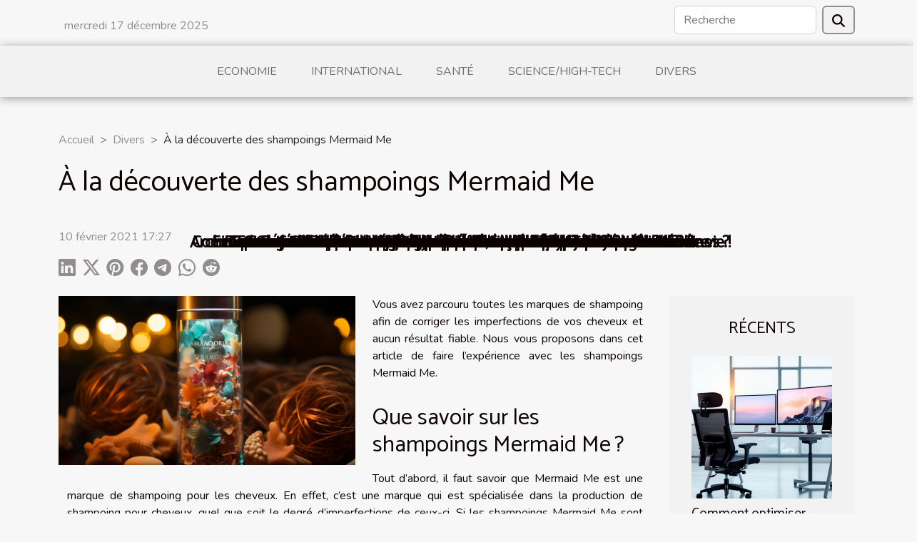

--- FILE ---
content_type: text/html; charset=UTF-8
request_url: https://totallyscrewed.net/a-la-decouverte-des-shampoings-mermaid-me
body_size: 7856
content:
<!DOCTYPE html>
    <html lang="fr">
<head>
    <meta charset="utf-8">
    <title>À la découverte des shampoings Mermaid Me  - totallyscrewed.net</title>
<meta name="description" content="">

<meta name="robots" content="follow,index" />
<link rel="icon" type="image/png" href="/favicon.png" />
    <meta name="viewport" content="width=device-width, initial-scale=1">
    <link rel="stylesheet" href="/css/style2.css">
</head>
<body>
    <header>
    <div class="container row">
    <!--    <time datetime="2025-12-17 03:50:25">17 décembre 2025 03:50</time> -->
    <time id="currentDatetimeLang"></time>
    <script>
    document.addEventListener('DOMContentLoaded', function() {
        const dateElement = document.getElementById('currentDatetimeLang');
        const current = new Date();
        const options = { weekday: 'long', year: 'numeric', month: 'long', day: 'numeric' };
        
        const htmlLang = document.documentElement.lang;
        
        const dateString = current.toLocaleDateString(htmlLang, options);
        dateElement.textContent = dateString;
    });
</script>

        <form class="d-flex" role="search" method="get" action="/search">
    <input type="search" class="form-control"  name="q" placeholder="Recherche" aria-label="Recherche"  pattern=".*\S.*" required>
    <button type="submit" class="btn">
        <svg xmlns="http://www.w3.org/2000/svg" width="18px" height="18px" fill="currentColor" viewBox="0 0 512 512">
                    <path d="M416 208c0 45.9-14.9 88.3-40 122.7L502.6 457.4c12.5 12.5 12.5 32.8 0 45.3s-32.8 12.5-45.3 0L330.7 376c-34.4 25.2-76.8 40-122.7 40C93.1 416 0 322.9 0 208S93.1 0 208 0S416 93.1 416 208zM208 352a144 144 0 1 0 0-288 144 144 0 1 0 0 288z"/>
                </svg>
    </button>
</form>
    </div>
    <div class="container-fluid d-flex justify-content-center">
        <nav class="navbar container navbar-expand-xl m-0 pt-3">
            <div class="container-fluid">
                <button class="navbar-toggler" type="button" data-bs-toggle="collapse" data-bs-target="#navbarSupportedContent" aria-controls="navbarSupportedContent" aria-expanded="false" aria-label="Toggle navigation">
                    <svg xmlns="http://www.w3.org/2000/svg" fill="currentColor" class="bi bi-list" viewBox="0 0 16 16">
                        <path fill-rule="evenodd" d="M2.5 12a.5.5 0 0 1 .5-.5h10a.5.5 0 0 1 0 1H3a.5.5 0 0 1-.5-.5m0-4a.5.5 0 0 1 .5-.5h10a.5.5 0 0 1 0 1H3a.5.5 0 0 1-.5-.5m0-4a.5.5 0 0 1 .5-.5h10a.5.5 0 0 1 0 1H3a.5.5 0 0 1-.5-.5"></path>
                    </svg>
                </button>
                <div class="collapse navbar-collapse" id="navbarSupportedContent">
                    <ul class="navbar-nav">
                                                    <li class="nav-item">
    <a href="/economie" class="nav-link">Economie</a>
    </li>
                                    <li class="nav-item">
    <a href="/international" class="nav-link">International</a>
    </li>
                                    <li class="nav-item">
    <a href="/sante" class="nav-link">Santé</a>
    </li>
                                    <li class="nav-item">
    <a href="/sciencehigh-tech" class="nav-link">Science/High-tech</a>
    </li>
                                    <li class="nav-item">
    <a href="/divers" class="nav-link">Divers</a>
    </li>
                            </ul>
                </div>
            </div>
        </nav>
    </div>
</header>
<div class="container">
        <nav aria-label="breadcrumb"
               style="--bs-breadcrumb-divider: '&gt;';" >
            <ol class="breadcrumb">
                <li class="breadcrumb-item"><a href="/">Accueil</a></li>
                                    <li class="breadcrumb-item  active ">
                        <a href="/divers" title="Divers">Divers</a>                    </li>
                                <li class="breadcrumb-item">
                    À la découverte des shampoings Mermaid Me                </li>
            </ol>
        </nav>
    </div>
<div class="container-fluid">
    <main class="container sidebar-default mt-2">
        <div class="row">

                            <h1>
                    À la découverte des shampoings Mermaid Me                </h1>
            
            <fieldset><time datetime="2021-02-10 17:27:29">10 février 2021 17:27</time>                <ul>
                    <li><a href="https://www.linkedin.com/shareArticle?url=https://totallyscrewed.net/a-la-decouverte-des-shampoings-mermaid-me&amp;title=À la découverte des shampoings Mermaid Me" rel="nofollow" target="_blank"><i class="social-linkedin"></i></a></li>
                    <li><a href="https://twitter.com/share?url=https://totallyscrewed.net/a-la-decouverte-des-shampoings-mermaid-me&amp;text=À la découverte des shampoings Mermaid Me" rel="nofollow" target="_blank"><i class="social-twitter"></i></a></li>
                    <li><a href="https://pinterest.com/pin/create/bookmarklet/?media=/images/a-la-decouverte-des-shampoings-mermaid-me.jpg&amp;url=https://totallyscrewed.net/a-la-decouverte-des-shampoings-mermaid-me&amp;is_video=0&amp;description=À la découverte des shampoings Mermaid Me" rel="nofollow" target="_blank"><i class="social-pinterest"></i></a></li>
                    <li><a href="https://www.facebook.com/sharer.php?u=https://totallyscrewed.net/a-la-decouverte-des-shampoings-mermaid-me" rel="nofollow" target="_blank"><i class="social-facebook"></i></a></li>
                    <li><a href="https://t.me/share/url?url=https://totallyscrewed.net/a-la-decouverte-des-shampoings-mermaid-me&amp;text=À la découverte des shampoings Mermaid Me" rel="nofollow" target="_blank"><i class="social-telegram"></i></a></li>
                    <li><a href="https://api.whatsapp.com/send?text=À la découverte des shampoings Mermaid Me&amp;https://totallyscrewed.net/a-la-decouverte-des-shampoings-mermaid-me" rel="nofollow" target="_blank"><i class="social-whatsapp"></i></a></li>
                    <li><a href="https://reddit.com/submit?url=https://totallyscrewed.net/a-la-decouverte-des-shampoings-mermaid-me&amp;title=À la découverte des shampoings Mermaid Me" rel="nofollow" target="_blank"><i class="social-reddit"></i></a></li>
            </ul></fieldset>
            <div class="col-lg-9 order-1 order-lg-2 col-12 main">
                <img class="img-fluid" src="/images/a-la-decouverte-des-shampoings-mermaid-me.jpg" alt="À la découverte des shampoings Mermaid Me">                                <article class="container main" ><div><p>Vous avez parcouru toutes les marques de shampoing afin de corriger les imperfections de vos cheveux et aucun résultat fiable. Nous vous proposons dans cet article de faire l’expérience avec les shampoings Mermaid Me.</p>
<h2 id="anchor_0">Que savoir sur les shampoings Mermaid Me ?</h2>
<p>Tout d’abord, il faut savoir que Mermaid Me est une marque de shampoing pour les cheveux. En effet, c’est une marque qui est spécialisée dans la production de shampoing pour cheveux, quel que soit le degré d’imperfections de ceux-ci. Si les shampoings Mermaid Me sont appréciés et convoités par une multitude de personnes aujourd’hui, c’est à cause du résultat positif que cela donne. Avec la marque <a href="https://lamodecestvous.com/mermaid-me-des-cheveux-de-sirene-a-la-maison/">mermaid me</a>, vous n’avez plus à vous faire pour vos cheveux abîmés. De même, ses shampoings ont la forte capacité de régler les problèmes de cheveux cassés. Plus intéressants, les shampoings Mermaid Me sonnent une beauté à vos cheveux. Ce qui les rend plus brillants et étincelants que jamais. Au-delà, tout cela, la marque Mermaid Me met à votre disposition une panoplie de shampoing selon vos besoins.</p>
<h2 id="anchor_1">Quelques types de shampoings Mermaid Me</h2>
<p>Comme indiqué précédemment, la marque Mermaid Me propose une multitude de produits à sa clientèle. Parmi ces produits, vous trouverez la routine Fresh Summer Day Set. Ce type de produit vous permet d’être en état d’assurance vis-à-vis de vos cheveux à la plage. Si vous désirez passer vos weekends au bord de la mer, vous aurez certainement besoin de la routine Fresh Summer Day Set pour vous protéger contre le sel marin et le chlore. De plus, Mermaid Me met également à votre disposition le shampoing Vitamin Sea After Sun pour les nettoyages simples de cheveux. Il faut noter que ce shampoing est fait à base de l’aloe vera qui d’ailleurs est une plante vertueuse. En dehors de ces types de produits, vous verrez aussi les shampoings Avo In Love et set Scalp Sensation Set qui sont très efficace pour régler les problèmes de cuir chevelu.</p><div></article>            </div>
            <aside class="col-lg-3 order-2 order-lg-2 col-12 aside-right">
                <div class="list-img-none">
                    <h2>Récents</h2>                            <section>
                    <figure><a href="/comment-optimiser-votre-espace-de-bureau-pour-la-productivite-numerique" title="Comment optimiser votre espace de bureau pour la productivité numérique ?"><img class="img-fluid" src="/images/comment-optimiser-votre-espace-de-bureau-pour-la-productivite-numerique.jpeg" alt="Comment optimiser votre espace de bureau pour la productivité numérique ?"></a></figure><figcaption>Comment optimiser votre espace de bureau pour la productivité numérique ?</figcaption>                    <div>
                                                <h3><a href="/comment-optimiser-votre-espace-de-bureau-pour-la-productivite-numerique" title="Comment optimiser votre espace de bureau pour la productivité numérique ?">Comment optimiser votre espace de bureau pour la productivité numérique ?</a></h3>                    </div>
                </section>
                            <section>
                    <figure><a href="/les-etapes-cles-pour-naviguer-efficacement-dans-le-systeme-juridique" title="Les étapes clés pour naviguer efficacement dans le système juridique"><img class="img-fluid" src="/images/les-etapes-cles-pour-naviguer-efficacement-dans-le-systeme-juridique.jpeg" alt="Les étapes clés pour naviguer efficacement dans le système juridique"></a></figure><figcaption>Les étapes clés pour naviguer efficacement dans le système juridique</figcaption>                    <div>
                                                <h3><a href="/les-etapes-cles-pour-naviguer-efficacement-dans-le-systeme-juridique" title="Les étapes clés pour naviguer efficacement dans le système juridique">Les étapes clés pour naviguer efficacement dans le système juridique</a></h3>                    </div>
                </section>
                            <section>
                    <figure><a href="/comment-choisir-le-bon-espace-de-stockage-pour-vos-besoins" title="Comment choisir le bon espace de stockage pour vos besoins ?"><img class="img-fluid" src="/images/comment-choisir-le-bon-espace-de-stockage-pour-vos-besoins.jpg" alt="Comment choisir le bon espace de stockage pour vos besoins ?"></a></figure><figcaption>Comment choisir le bon espace de stockage pour vos besoins ?</figcaption>                    <div>
                                                <h3><a href="/comment-choisir-le-bon-espace-de-stockage-pour-vos-besoins" title="Comment choisir le bon espace de stockage pour vos besoins ?">Comment choisir le bon espace de stockage pour vos besoins ?</a></h3>                    </div>
                </section>
                                    </div>
            </aside>
        </div>
        <section class="big-list">
        <div class="container">
            <h2>Sur le même sujet</h2>            <div class="row">
                                    <div class="col-12 col-lg-3 col-md-6 mb-4">
                        <figure><a href="/comment-choisir-sa-location-de-luxe-pour-des-vacances-inoubliables" title="Comment choisir sa location de luxe pour des vacances inoubliables ?"><img class="img-fluid" src="/images/comment-choisir-sa-location-de-luxe-pour-des-vacances-inoubliables.jpg" alt="Comment choisir sa location de luxe pour des vacances inoubliables ?"></a></figure><figcaption>Comment choisir sa location de luxe pour des vacances inoubliables ?</figcaption>                        <div>

                            <h3><a href="/comment-choisir-sa-location-de-luxe-pour-des-vacances-inoubliables" title="Comment choisir sa location de luxe pour des vacances inoubliables ?">Comment choisir sa location de luxe pour des vacances inoubliables ?</a></h3>

                            
                            <time datetime="2025-11-25 03:06:05">25 novembre 2025 03:06</time>                            <div>
Choisir une location de luxe pour des vacances inoubliables est une étape déterminante pour vivre une...</div>                                                    </div>
                    </div>
                                    <div class="col-12 col-lg-3 col-md-6 mb-4">
                        <figure><a href="/comment-organiser-une-aventure-de-chasse-au-tresor-sur-le-theme-des-licornes" title="Comment organiser une aventure de chasse au trésor sur le thème des licornes ?"><img class="img-fluid" src="/images/comment-organiser-une-aventure-de-chasse-au-tresor-sur-le-theme-des-licornes.jpeg" alt="Comment organiser une aventure de chasse au trésor sur le thème des licornes ?"></a></figure><figcaption>Comment organiser une aventure de chasse au trésor sur le thème des licornes ?</figcaption>                        <div>

                            <h3><a href="/comment-organiser-une-aventure-de-chasse-au-tresor-sur-le-theme-des-licornes" title="Comment organiser une aventure de chasse au trésor sur le thème des licornes ?">Comment organiser une aventure de chasse au trésor sur le thème des licornes ?</a></h3>

                            
                            <time datetime="2025-11-19 00:36:04">19 novembre 2025 00:36</time>                            <div>
Créer une chasse au trésor sur le thème des licornes est une idée magique qui promet un moment inoubliable...</div>                                                    </div>
                    </div>
                                    <div class="col-12 col-lg-3 col-md-6 mb-4">
                        <figure><a href="/comment-choisir-le-poster-parfait-dune-ville-pour-votre-interieur" title="Comment choisir le poster parfait d&#039;une ville pour votre intérieur ?"><img class="img-fluid" src="/images/comment-choisir-le-poster-parfait-dune-ville-pour-votre-interieur.jpeg" alt="Comment choisir le poster parfait d&#039;une ville pour votre intérieur ?"></a></figure><figcaption>Comment choisir le poster parfait d'une ville pour votre intérieur ?</figcaption>                        <div>

                            <h3><a href="/comment-choisir-le-poster-parfait-dune-ville-pour-votre-interieur" title="Comment choisir le poster parfait d&#039;une ville pour votre intérieur ?">Comment choisir le poster parfait d'une ville pour votre intérieur ?</a></h3>

                            
                            <time datetime="2025-07-24 00:26:08">24 juillet 2025 00:26</time>                            <div>
Les posters de villes apportent une touche unique à un intérieur, transformant chaque pièce en un espace...</div>                                                    </div>
                    </div>
                                    <div class="col-12 col-lg-3 col-md-6 mb-4">
                        <figure><a href="/escapade-culturelle-les-eglises-romanes-autour-de-luchon-et-leur-histoire" title="Escapade culturelle : les églises romanes autour de Luchon et leur histoire"><img class="img-fluid" src="/images/escapade-culturelle-les-eglises-romanes-autour-de-luchon-et-leur-histoire.jpg" alt="Escapade culturelle : les églises romanes autour de Luchon et leur histoire"></a></figure><figcaption>Escapade culturelle : les églises romanes autour de Luchon et leur histoire</figcaption>                        <div>

                            <h3><a href="/escapade-culturelle-les-eglises-romanes-autour-de-luchon-et-leur-histoire" title="Escapade culturelle : les églises romanes autour de Luchon et leur histoire">Escapade culturelle : les églises romanes autour de Luchon et leur histoire</a></h3>

                            
                            <time datetime="2025-06-13 11:20:02">13 juin 2025 11:20</time>                            <div>
Au cœur des Pyrénées, une aventure culturelle attend les amateurs d’histoire et d’architecture : la...</div>                                                    </div>
                    </div>
                                    <div class="col-12 col-lg-3 col-md-6 mb-4">
                        <figure><a href="/comment-lacces-aux-horaires-des-messes-influence-la-frequentation" title="Comment l&#039;accès aux horaires des messes influence la fréquentation"><img class="img-fluid" src="/images/comment-lacces-aux-horaires-des-messes-influence-la-frequentation.jpeg" alt="Comment l&#039;accès aux horaires des messes influence la fréquentation"></a></figure><figcaption>Comment l'accès aux horaires des messes influence la fréquentation</figcaption>                        <div>

                            <h3><a href="/comment-lacces-aux-horaires-des-messes-influence-la-frequentation" title="Comment l&#039;accès aux horaires des messes influence la fréquentation">Comment l'accès aux horaires des messes influence la fréquentation</a></h3>

                            
                            <time datetime="2025-04-18 10:14:09">18 avril 2025 10:14</time>                            <div>
Dans un monde où la rapidité d'accès à l'information devient une composante centrale de notre quotidien, la...</div>                                                    </div>
                    </div>
                                    <div class="col-12 col-lg-3 col-md-6 mb-4">
                        <figure><a href="/comment-choisir-les-meilleurs-vetements-doccasion-pour-votre-bebe" title="Comment choisir les meilleurs vêtements d&#039;occasion pour votre bébé"><img class="img-fluid" src="/images/comment-choisir-les-meilleurs-vetements-doccasion-pour-votre-bebe.jpeg" alt="Comment choisir les meilleurs vêtements d&#039;occasion pour votre bébé"></a></figure><figcaption>Comment choisir les meilleurs vêtements d'occasion pour votre bébé</figcaption>                        <div>

                            <h3><a href="/comment-choisir-les-meilleurs-vetements-doccasion-pour-votre-bebe" title="Comment choisir les meilleurs vêtements d&#039;occasion pour votre bébé">Comment choisir les meilleurs vêtements d'occasion pour votre bébé</a></h3>

                            
                            <time datetime="2025-04-01 01:10:04">1 avril 2025 01:10</time>                            <div>
Faire des choix vestimentaires pour un nouveau-né peut s'avérer être une tâche à la fois délicate et...</div>                                                    </div>
                    </div>
                                    <div class="col-12 col-lg-3 col-md-6 mb-4">
                        <figure><a href="/comment-preparer-un-plat-coreen-rapide-et-epice-a-la-maison" title="Comment préparer un plat coréen rapide et épicé à la maison"><img class="img-fluid" src="/images/comment-preparer-un-plat-coreen-rapide-et-epice-a-la-maison.jpeg" alt="Comment préparer un plat coréen rapide et épicé à la maison"></a></figure><figcaption>Comment préparer un plat coréen rapide et épicé à la maison</figcaption>                        <div>

                            <h3><a href="/comment-preparer-un-plat-coreen-rapide-et-epice-a-la-maison" title="Comment préparer un plat coréen rapide et épicé à la maison">Comment préparer un plat coréen rapide et épicé à la maison</a></h3>

                            
                            <time datetime="2025-03-23 00:29:33">23 mars 2025 00:29</time>                            <div>
La cuisine coréenne, avec ses saveurs uniques et ses plats colorés, gagne en popularité à travers le monde....</div>                                                    </div>
                    </div>
                                    <div class="col-12 col-lg-3 col-md-6 mb-4">
                        <figure><a href="/exploration-de-lhistoire-et-du-patrimoine-dun-celebre-domaine-viticole" title="Exploration de l&#039;histoire et du patrimoine d&#039;un célèbre domaine viticole"><img class="img-fluid" src="/images/exploration-de-lhistoire-et-du-patrimoine-dun-celebre-domaine-viticole.jpeg" alt="Exploration de l&#039;histoire et du patrimoine d&#039;un célèbre domaine viticole"></a></figure><figcaption>Exploration de l'histoire et du patrimoine d'un célèbre domaine viticole</figcaption>                        <div>

                            <h3><a href="/exploration-de-lhistoire-et-du-patrimoine-dun-celebre-domaine-viticole" title="Exploration de l&#039;histoire et du patrimoine d&#039;un célèbre domaine viticole">Exploration de l'histoire et du patrimoine d'un célèbre domaine viticole</a></h3>

                            
                            <time datetime="2025-01-22 06:30:05">22 janvier 2025 06:30</time>                            <div>
Plongez au cœur des vignobles dont l'histoire et le patrimoine se mêlent pour composer une symphonie de...</div>                                                    </div>
                    </div>
                                    <div class="col-12 col-lg-3 col-md-6 mb-4">
                        <figure><a href="/comment-choisir-le-meilleur-chale-en-laine-pour-votre-style-et-confort" title="Comment choisir le meilleur châle en laine pour votre style et confort"><img class="img-fluid" src="/images/comment-choisir-le-meilleur-chale-en-laine-pour-votre-style-et-confort.jpg" alt="Comment choisir le meilleur châle en laine pour votre style et confort"></a></figure><figcaption>Comment choisir le meilleur châle en laine pour votre style et confort</figcaption>                        <div>

                            <h3><a href="/comment-choisir-le-meilleur-chale-en-laine-pour-votre-style-et-confort" title="Comment choisir le meilleur châle en laine pour votre style et confort">Comment choisir le meilleur châle en laine pour votre style et confort</a></h3>

                            
                            <time datetime="2024-10-22 01:08:05">22 octobre 2024 01:08</time>                            <div>
Lorsque les températures chutent, rien n'évoque autant la chaleur et le confort qu'un châle en laine...</div>                                                    </div>
                    </div>
                                    <div class="col-12 col-lg-3 col-md-6 mb-4">
                        <figure><a href="/comment-ecrire-une-nouvelle-en-francais-etapes-et-conseils" title="Comment écrire une nouvelle en français : étapes et conseils"><img class="img-fluid" src="/images/comment-ecrire-une-nouvelle-en-francais-etapes-et-conseils.jpg" alt="Comment écrire une nouvelle en français : étapes et conseils"></a></figure><figcaption>Comment écrire une nouvelle en français : étapes et conseils</figcaption>                        <div>

                            <h3><a href="/comment-ecrire-une-nouvelle-en-francais-etapes-et-conseils" title="Comment écrire une nouvelle en français : étapes et conseils">Comment écrire une nouvelle en français : étapes et conseils</a></h3>

                            
                            <time datetime="2024-07-18 22:26:04">18 juillet 2024 22:26</time>                            <div>
La nouvelle, cette forme littéraire brève mais intense, captive le lecteur par sa capacité à condenser une...</div>                                                    </div>
                    </div>
                                    <div class="col-12 col-lg-3 col-md-6 mb-4">
                        <figure><a href="/quel-type-de-casque-moto-choisir" title="Quel type de casque moto choisir ?"><img class="img-fluid" src="/images/quel-type-de-casque-moto-choisir.jpeg" alt="Quel type de casque moto choisir ?"></a></figure><figcaption>Quel type de casque moto choisir ?</figcaption>                        <div>

                            <h3><a href="/quel-type-de-casque-moto-choisir" title="Quel type de casque moto choisir ?">Quel type de casque moto choisir ?</a></h3>

                            
                            <time datetime="2023-10-27 11:31:27">27 octobre 2023 11:31</time>                            <div>Le casque moto est un équipement exigé pour tout conducteur d’engins à deux roues circulant sur une route....</div>                                                    </div>
                    </div>
                                    <div class="col-12 col-lg-3 col-md-6 mb-4">
                        <figure><a href="/referencement-web-quels-sont-les-divers-types-existants" title="Référencement Web : quels sont les divers types existants ?"><img class="img-fluid" src="/images/referencement-web-quels-sont-les-divers-types-existants.jpeg" alt="Référencement Web : quels sont les divers types existants ?"></a></figure><figcaption>Référencement Web : quels sont les divers types existants ?</figcaption>                        <div>

                            <h3><a href="/referencement-web-quels-sont-les-divers-types-existants" title="Référencement Web : quels sont les divers types existants ?">Référencement Web : quels sont les divers types existants ?</a></h3>

                            
                            <time datetime="2023-10-27 11:31:24">27 octobre 2023 11:31</time>                            <div>Le référencement Web c’est l’ensemble des différentes techniques utilisées pour classer un site Web dans les...</div>                                                    </div>
                    </div>
                                    <div class="col-12 col-lg-3 col-md-6 mb-4">
                        <figure><a href="/freelance-comment-trouver-rapidement-des-clients-a-ses-debuts" title="Freelance : comment trouver rapidement des clients à ses débuts ?"><img class="img-fluid" src="/images/freelance-comment-trouver-rapidement-des-clients-a-ses-debuts.jpg" alt="Freelance : comment trouver rapidement des clients à ses débuts ?"></a></figure><figcaption>Freelance : comment trouver rapidement des clients à ses débuts ?</figcaption>                        <div>

                            <h3><a href="/freelance-comment-trouver-rapidement-des-clients-a-ses-debuts" title="Freelance : comment trouver rapidement des clients à ses débuts ?">Freelance : comment trouver rapidement des clients à ses débuts ?</a></h3>

                            
                            <time datetime="2023-10-27 11:31:23">27 octobre 2023 11:31</time>                            <div>Ça y est ! Vous venez d’intégrer ce vaste réseau de freelances comme souhaité. Vous aurez moins de...</div>                                                    </div>
                    </div>
                                    <div class="col-12 col-lg-3 col-md-6 mb-4">
                        <figure><a href="/en-quoi-consiste-le-role-dun-consultant-seo" title="En quoi consiste le rôle d’un consultant SEO ?"><img class="img-fluid" src="/images/en-quoi-consiste-le-role-dun-consultant-seo.jpg" alt="En quoi consiste le rôle d’un consultant SEO ?"></a></figure><figcaption>En quoi consiste le rôle d’un consultant SEO ?</figcaption>                        <div>

                            <h3><a href="/en-quoi-consiste-le-role-dun-consultant-seo" title="En quoi consiste le rôle d’un consultant SEO ?">En quoi consiste le rôle d’un consultant SEO ?</a></h3>

                            
                            <time datetime="2023-10-27 11:31:16">27 octobre 2023 11:31</time>                            <div>Pour rentabiliser votre site web, sachez qu’il est important d’avoir une bonne audience. Et si vous...</div>                                                    </div>
                    </div>
                                    <div class="col-12 col-lg-3 col-md-6 mb-4">
                        <figure><a href="/la-peche-que-faut-il-savoir" title="La pêche : que faut-il savoir ?"><img class="img-fluid" src="/images/la-peche-que-faut-il-savoir.jpeg" alt="La pêche : que faut-il savoir ?"></a></figure><figcaption>La pêche : que faut-il savoir ?</figcaption>                        <div>

                            <h3><a href="/la-peche-que-faut-il-savoir" title="La pêche : que faut-il savoir ?">La pêche : que faut-il savoir ?</a></h3>

                            
                            <time datetime="2023-10-27 11:31:14">27 octobre 2023 11:31</time>                            <div>La pêche est une pratique qui consiste à la capture de différentes espèces en l’occurrence les poissons dans...</div>                                                    </div>
                    </div>
                                    <div class="col-12 col-lg-3 col-md-6 mb-4">
                        <figure><a href="/comment-choisir-un-meilleur-collier-coeur" title="Comment choisir un meilleur collier cœur ?"><img class="img-fluid" src="/images/comment-choisir-un-meilleur-collier-coeur.jpeg" alt="Comment choisir un meilleur collier cœur ?"></a></figure><figcaption>Comment choisir un meilleur collier cœur ?</figcaption>                        <div>

                            <h3><a href="/comment-choisir-un-meilleur-collier-coeur" title="Comment choisir un meilleur collier cœur ?">Comment choisir un meilleur collier cœur ?</a></h3>

                            
                            <time datetime="2023-10-27 11:31:14">27 octobre 2023 11:31</time>                            <div>Le collier cœur est le bijou idéal qu’il faut pour exprimer son amour et son affection. Objet de joaillerie...</div>                                                    </div>
                    </div>
                                    <div class="col-12 col-lg-3 col-md-6 mb-4">
                        <figure><a href="/comment-remedier-au-probleme-dejaculation" title="Comment remédier au problème d’éjaculation ?"><img class="img-fluid" src="/nophoto.png" alt="Comment remédier au problème d’éjaculation ?"></a></figure><figcaption>Comment remédier au problème d’éjaculation ?</figcaption>                        <div>

                            <h3><a href="/comment-remedier-au-probleme-dejaculation" title="Comment remédier au problème d’éjaculation ?">Comment remédier au problème d’éjaculation ?</a></h3>

                            
                            <time datetime="2023-10-27 11:31:12">27 octobre 2023 11:31</time>                            <div>Certains hommes n’arrivent pas à satisfaire correctement leur partenaire pour diverses raisons. Parmi ces...</div>                                                    </div>
                    </div>
                                    <div class="col-12 col-lg-3 col-md-6 mb-4">
                        <figure><a href="/pourquoi-jeuner-pendant-le-ramadan" title="Pourquoi jeûner pendant le Ramadan ?"><img class="img-fluid" src="/images/pourquoi-jeuner-pendant-le-ramadan.jpg" alt="Pourquoi jeûner pendant le Ramadan ?"></a></figure><figcaption>Pourquoi jeûner pendant le Ramadan ?</figcaption>                        <div>

                            <h3><a href="/pourquoi-jeuner-pendant-le-ramadan" title="Pourquoi jeûner pendant le Ramadan ?">Pourquoi jeûner pendant le Ramadan ?</a></h3>

                            
                            <time datetime="2023-10-27 11:31:10">27 octobre 2023 11:31</time>                            <div>On entend tout le temps dire qu’il est nécessaire de jeûner pendant le Ramadan. Vois n’arrivez pas à...</div>                                                    </div>
                    </div>
                                    <div class="col-12 col-lg-3 col-md-6 mb-4">
                        <figure><a href="/quand-faut-il-entretenir-sa-piscin" title="Quand faut-il entretenir sa piscine ?"><img class="img-fluid" src="/images/quand-faut-il-entretenir-sa-piscine.jpg" alt="Quand faut-il entretenir sa piscine ?"></a></figure><figcaption>Quand faut-il entretenir sa piscine ?</figcaption>                        <div>

                            <h3><a href="/quand-faut-il-entretenir-sa-piscin" title="Quand faut-il entretenir sa piscine ?">Quand faut-il entretenir sa piscine ?</a></h3>

                            
                            <time datetime="2023-10-27 11:31:09">27 octobre 2023 11:31</time>                            <div>L’entretien est un acte de propreté qui consiste à rendre un milieu voire un espace propre. Il est important...</div>                                                    </div>
                    </div>
                                    <div class="col-12 col-lg-3 col-md-6 mb-4">
                        <figure><a href="/lautohypnose-cest-quoi" title="l’autohypnose c’est quoi ?"><img class="img-fluid" src="/images/lautohypnose-cest-quoi.jpg" alt="l’autohypnose c’est quoi ?"></a></figure><figcaption>l’autohypnose c’est quoi ?</figcaption>                        <div>

                            <h3><a href="/lautohypnose-cest-quoi" title="l’autohypnose c’est quoi ?">l’autohypnose c’est quoi ?</a></h3>

                            
                            <time datetime="2023-10-27 11:31:08">27 octobre 2023 11:31</time>                            <div>Vous entendez parler de l’hypnose, mais vous ne savez pas ce que c’est ? Aujourd’hui, il est possible de...</div>                                                    </div>
                    </div>
                                    <div class="col-12 col-lg-3 col-md-6 mb-4">
                        <figure><a href="/architecture-de-linterieur-avec-signa-savoie-rendez-attrayant-votre-cadre-de-vi" title="Architecture de l’intérieur : avec signa-savoie, rendez attrayant votre cadre de vie !"><img class="img-fluid" src="/images/architecture-de-linterieur-avec-signa-savoie-rendez-attrayant-votre-cadre-de-vie.jpg" alt="Architecture de l’intérieur : avec signa-savoie, rendez attrayant votre cadre de vie !"></a></figure><figcaption>Architecture de l’intérieur : avec signa-savoie, rendez attrayant votre cadre de vie !</figcaption>                        <div>

                            <h3><a href="/architecture-de-linterieur-avec-signa-savoie-rendez-attrayant-votre-cadre-de-vi" title="Architecture de l’intérieur : avec signa-savoie, rendez attrayant votre cadre de vie !">Architecture de l’intérieur : avec signa-savoie, rendez attrayant votre cadre de vie !</a></h3>

                            
                            <time datetime="2023-10-27 11:31:03">27 octobre 2023 11:31</time>                            <div>Les innovations modernes vous enchantent. Vous vous demandez si vous pouvez avoir une telle demeure. Il vous...</div>                                                    </div>
                    </div>
                                    <div class="col-12 col-lg-3 col-md-6 mb-4">
                        <figure><a href="/plan-de-relance-dactivites-de-axido-parlons-en" title="Plan de relance d’activités de Axido : parlons-en !"><img class="img-fluid" src="/images/plan-de-relance-dactivites-de-axido-parlons-en.jpeg" alt="Plan de relance d’activités de Axido : parlons-en !"></a></figure><figcaption>Plan de relance d’activités de Axido : parlons-en !</figcaption>                        <div>

                            <h3><a href="/plan-de-relance-dactivites-de-axido-parlons-en" title="Plan de relance d’activités de Axido : parlons-en !">Plan de relance d’activités de Axido : parlons-en !</a></h3>

                            
                            <time datetime="2023-10-27 11:30:56">27 octobre 2023 11:30</time>                            <div>Lorsqu’une entreprise est en faillite ou est victime d’un quelconque sinistre, il faut penser à régler les...</div>                                                    </div>
                    </div>
                                    <div class="col-12 col-lg-3 col-md-6 mb-4">
                        <figure><a href="/comment-fonctionne-le-comite-social-et-economiqu" title="Comment fonctionne le Comité Social et Economique ?"><img class="img-fluid" src="/images/comment-fonctionne-le-comite-social-et-economique.jpeg" alt="Comment fonctionne le Comité Social et Economique ?"></a></figure><figcaption>Comment fonctionne le Comité Social et Economique ?</figcaption>                        <div>

                            <h3><a href="/comment-fonctionne-le-comite-social-et-economiqu" title="Comment fonctionne le Comité Social et Economique ?">Comment fonctionne le Comité Social et Economique ?</a></h3>

                            
                            <time datetime="2023-10-27 11:30:55">27 octobre 2023 11:30</time>                            <div>Le président Emanuel Macron a introduit des réformes dans plusieurs secteurs. Ainsi, dans les entreprises,...</div>                                                    </div>
                    </div>
                                    <div class="col-12 col-lg-3 col-md-6 mb-4">
                        <figure><a href="/comprendre-le-comportement-amoureux-de-lhomme-sagittaire" title="Comprendre le comportement amoureux de l&#039;homme Sagittaire"><img class="img-fluid" src="/images/comprendre-le-comportement-amoureux-de-lhomme-sagittaire.jpeg" alt="Comprendre le comportement amoureux de l&#039;homme Sagittaire"></a></figure><figcaption>Comprendre le comportement amoureux de l'homme Sagittaire</figcaption>                        <div>

                            <h3><a href="/comprendre-le-comportement-amoureux-de-lhomme-sagittaire" title="Comprendre le comportement amoureux de l&#039;homme Sagittaire">Comprendre le comportement amoureux de l'homme Sagittaire</a></h3>

                            
                            <time datetime="2023-09-22 12:03:01">22 septembre 2023 12:03</time>                            <div>
Imaginez-vous plongé dans le mystère de l'astrologie, explorant l'univers fascinant du comportement...</div>                                                    </div>
                    </div>
                                    <div class="col-12 col-lg-3 col-md-6 mb-4">
                        <figure><a href="/quelques-conseils-pour-decorer-votre-salle-de-bain" title="Quelques conseils pour décorer votre salle de bain"><img class="img-fluid" src="/images/quelques-conseils-pour-decorer-votre-salle-de-bain.jpg" alt="Quelques conseils pour décorer votre salle de bain"></a></figure><figcaption>Quelques conseils pour décorer votre salle de bain</figcaption>                        <div>

                            <h3><a href="/quelques-conseils-pour-decorer-votre-salle-de-bain" title="Quelques conseils pour décorer votre salle de bain">Quelques conseils pour décorer votre salle de bain</a></h3>

                            
                            <time datetime="2023-07-29 03:58:03">29 juillet 2023 03:58</time>                            <div>La salle de bain est l’une des pièces les plus intimes et personnels de votre maison. En fait, c’est un...</div>                                                    </div>
                    </div>
                            </div>
        </div>
    </section>
                        </main>
</div>
<footer>
    <div class="container-fluid">
        <div class="container">
            <div class="row">
                <div class="col-12 col-lg-4">
                    <div class="row">
                        <section>
            <div>
                <h3><a href="/economie" title="Economie">Economie</a></h3>                            </div>
        </section>
            <section>
            <div>
                <h3><a href="/international" title="International">International</a></h3>                            </div>
        </section>
            <section>
            <div>
                <h3><a href="/sante" title="Santé">Santé</a></h3>                            </div>
        </section>
            <section>
            <div>
                <h3><a href="/sciencehigh-tech" title="Science/High-tech">Science/High-tech</a></h3>                            </div>
        </section>
            <section>
            <div>
                <h3><a href="/divers" title="Divers">Divers</a></h3>                            </div>
        </section>
                            </div>
                                    </div>
                <div class="col-12 col-lg-4">
                    <form class="d-flex" role="search" method="get" action="/search">
    <input type="search" class="form-control"  name="q" placeholder="Recherche" aria-label="Recherche"  pattern=".*\S.*" required>
    <button type="submit" class="btn">
        <svg xmlns="http://www.w3.org/2000/svg" width="18px" height="18px" fill="currentColor" viewBox="0 0 512 512">
                    <path d="M416 208c0 45.9-14.9 88.3-40 122.7L502.6 457.4c12.5 12.5 12.5 32.8 0 45.3s-32.8 12.5-45.3 0L330.7 376c-34.4 25.2-76.8 40-122.7 40C93.1 416 0 322.9 0 208S93.1 0 208 0S416 93.1 416 208zM208 352a144 144 0 1 0 0-288 144 144 0 1 0 0 288z"/>
                </svg>
    </button>
</form>
                </div>
            </div>
        </div>
    </div>
    <div class="container-fluid">
        <div class="row">
            Tous droits réservés 2025
   
    </div>
    </div>
</footer>

    <script src="https://cdn.jsdelivr.net/npm/bootstrap@5.0.2/dist/js/bootstrap.bundle.min.js" integrity="sha384-MrcW6ZMFYlzcLA8Nl+NtUVF0sA7MsXsP1UyJoMp4YLEuNSfAP+JcXn/tWtIaxVXM" crossorigin="anonymous"></script>
    </body>
</html>
